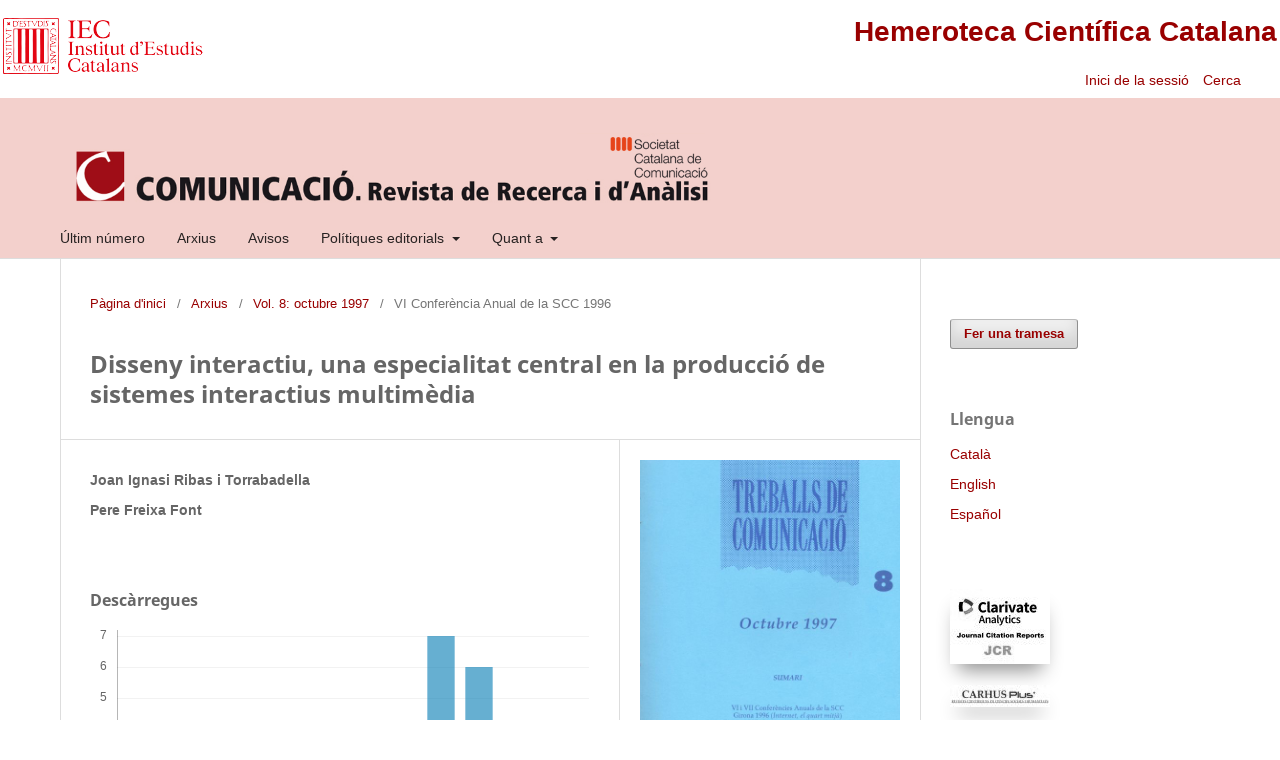

--- FILE ---
content_type: text/html; charset=utf-8
request_url: https://revistes.iec.cat/index.php/TC/article/view/154.001
body_size: 7772
content:
<!DOCTYPE html>
<html lang="ca-ES" xml:lang="ca-ES">
<head>
	<meta charset="utf-8">
	<meta name="viewport" content="width=device-width, initial-scale=1.0">
	<title>
		Disseny interactiu, una especialitat central en la producció de sistemes interactius multimèdia
							| Comunicació. Revista de recerca i d'anàlisi
			</title>

	
<link rel="icon" href="https://revistes.iec.cat/public/journals/33/favicon_ca_ES.ico">
<meta name="generator" content="Open Journal Systems 3.3.0.14">
<meta name="gs_meta_revision" content="1.1"/>
<meta name="citation_journal_title" content="Comunicació. Revista de recerca i d'anàlisi"/>
<meta name="citation_journal_abbrev" content="Comunicació"/>
<meta name="citation_issn" content="2014-0444"/> 
<meta name="citation_author" content="Joan Ignasi Ribas i Torrabadella"/>
<meta name="citation_author" content="Pere Freixa Font"/>
<meta name="citation_title" content="Disseny interactiu, una especialitat central en la producció de sistemes interactius multimèdia"/>
<meta name="citation_language" content="ca"/>
<meta name="citation_date" content="1997"/>
<meta name="citation_volume" content="8"/>
<meta name="citation_firstpage" content="19"/>
<meta name="citation_lastpage" content="37"/>
<meta name="citation_abstract_html_url" content="https://revistes.iec.cat/index.php/TC/article/view/154.001"/>
<meta name="citation_pdf_url" content="https://revistes.iec.cat/index.php/TC/article/download/154.001/52746"/>
<link rel="schema.DC" href="http://purl.org/dc/elements/1.1/" />
<meta name="DC.Creator.PersonalName" content="Joan Ignasi Ribas i Torrabadella"/>
<meta name="DC.Creator.PersonalName" content="Pere Freixa Font"/>
<meta name="DC.Date.created" scheme="ISO8601" content="2003-01-30"/>
<meta name="DC.Date.dateSubmitted" scheme="ISO8601" content="2011-06-03"/>
<meta name="DC.Date.issued" scheme="ISO8601" content="2003-01-30"/>
<meta name="DC.Date.modified" scheme="ISO8601" content="2011-06-03"/>
<meta name="DC.Format" scheme="IMT" content="application/pdf"/>
<meta name="DC.Identifier" content="154.001"/>
<meta name="DC.Identifier.pageNumber" content="19-37"/>
<meta name="DC.Identifier.URI" content="https://revistes.iec.cat/index.php/TC/article/view/154.001"/>
<meta name="DC.Language" scheme="ISO639-1" content="ca"/>
<meta name="DC.Rights" content="Drets d'autor (c)  "/>
<meta name="DC.Rights" content=""/>
<meta name="DC.Source" content="Comunicació. Revista de recerca i d'anàlisi"/>
<meta name="DC.Source.ISSN" content="2014-0444"/>
<meta name="DC.Source.Volume" content="8"/>
<meta name="DC.Source.URI" content="https://revistes.iec.cat/index.php/TC"/>
<meta name="DC.Title" content="Disseny interactiu, una especialitat central en la producció de sistemes interactius multimèdia"/>
<meta name="DC.Type" content="Text.Serial.Journal"/>
<meta name="DC.Type.articleType" content="VI Conferència Anual de la SCC 1996"/>
<link rel="alternate" type="application/atom+xml" href="https://revistes.iec.cat/index.php/TC/gateway/plugin/WebFeedGatewayPlugin/atom">
<link rel="alternate" type="application/rdf+xml" href="https://revistes.iec.cat/index.php/TC/gateway/plugin/WebFeedGatewayPlugin/rss">
<link rel="alternate" type="application/rss+xml" href="https://revistes.iec.cat/index.php/TC/gateway/plugin/WebFeedGatewayPlugin/rss2">
<link rel="alternate" type="application/atom+xml" href="https://revistes.iec.cat/index.php/TC/gateway/plugin/AnnouncementFeedGatewayPlugin/atom">
<link rel="alternate" type="application/rdf+xml" href="https://revistes.iec.cat/index.php/TC/gateway/plugin/AnnouncementFeedGatewayPlugin/rss">
<link rel="alternate" type="application/rss+xml" href="https://revistes.iec.cat/index.php/TC/gateway/plugin/AnnouncementFeedGatewayPlugin/rss2">

	<link rel="stylesheet" href="https://revistes.iec.cat/index.php/TC/$$$call$$$/page/page/css?name=stylesheet" type="text/css" /><link rel="stylesheet" href="https://revistes.iec.cat/index.php/TC/$$$call$$$/page/page/css?name=font" type="text/css" /><link rel="stylesheet" href="https://revistes.iec.cat/lib/pkp/styles/fontawesome/fontawesome.css?v=3.3.0.14" type="text/css" /><link rel="stylesheet" href="https://revistes.iec.cat/public/site/styleSheet.css?v=3.3.0.14" type="text/css" />
</head>
<body class="pkp_page_article pkp_op_view has_site_logo" dir="ltr">

	<div class="pkp_structure_page"><link href="https://taller.iec.cat/hcc/estilrevistes.css" rel="stylesheet" type="text/css" />
<table  width="100%" border="0" align="center" class="taula_cap_hcc" max-width="1280">
  <tr>
    <td rowspan="2" valign="middle"><img src="https://taller.iec.cat/hcc/imatges/iec.png" /></td>
    <td colspan="2" align="right" ><h1><a href="https://revistes.iec.cat">Hemeroteca Cient&iacute;fica Catalana</a></h1></td>
  </tr>
  <tr>
    <td width="34%" align="right" >	<ul id="" class=" pkp_nav_list">
															<li class="">
				<a href="https://revistes.iec.cat/index.php/TC/login">
					Inici de la sessió
				</a>
							</li>
										</ul>
</td>
    <td width="6%" align="left" >															
									<a href="https://revistes.iec.cat/index.php/TC/search" class="pkp_search pkp_search_desktop">
										
										Cerca
									</a>
								
													&nbsp;</td>
  </tr>
</table>


				<header class="pkp_structure_head" id="headerNavigationContainer" role="banner">


						 <nav class="cmp_skip_to_content" aria-label="Salta als enllaços de contingut">
	<a href="#pkp_content_main">Passar al contingut principal</a>
	<a href="#siteNav">Passar al menú de navegació principal</a>
		<a href="#pkp_content_footer">Passar al peu de pàgina del lloc</a>
</nav>

			<div class="pkp_head_wrapper">

				<div class="pkp_site_name_wrapper">
					<button class="pkp_site_nav_toggle">
						<span>Open Menu</span>
					</button>
										<div class="pkp_site_name">
																<a href="						https://revistes.iec.cat/index.php/TC/index
					" class="is_img">
							<img src="https://revistes.iec.cat/public/journals/33/pageHeaderLogoImage_ca_ES.png" width="995" height="120"  />
						</a>
										</div>
				</div>

				
				<nav class="pkp_site_nav_menu" aria-label="Navegació del lloc">
					<a id="siteNav"></a>
					<div class="pkp_navigation_primary_row">
						<div class="pkp_navigation_primary_wrapper">
																				<ul id="navigationPrimary" class="pkp_navigation_primary pkp_nav_list">
								<li class="">
				<a href="https://revistes.iec.cat/index.php/TC/issue/current">
					Últim número
				</a>
							</li>
								<li class="">
				<a href="https://revistes.iec.cat/index.php/TC/issue/archive">
					Arxius
				</a>
							</li>
								<li class="">
				<a href="https://revistes.iec.cat/index.php/TC/announcement">
					Avisos
				</a>
							</li>
								<li class="">
				<a href="https://revistes.iec.cat/index.php/TC/editorialPolicies">
					Polítiques editorials
				</a>
									<ul>
																					<li class="">
									<a href="https://revistes.iec.cat/index.php/TC/editorialPolicies/peerReviewProcess">
										Procés de revisió de persones expertes
									</a>
								</li>
																												<li class="">
									<a href="https://revistes.iec.cat/index.php/TC/editorialPolicies/openAccessPolicy">
										Política d’accés lliure 
									</a>
								</li>
																												<li class="">
									<a href="https://revistes.iec.cat/index.php/TC/editorialPolicies/custom3">
										Política de difusió de continguts
									</a>
								</li>
																												<li class="">
									<a href="https://revistes.iec.cat/index.php/TC/editorialPolicies/custom4">
										Mesures d’igualtat de gènere i llenguatge inclusiu
									</a>
								</li>
																												<li class="">
									<a href="https://revistes.iec.cat/index.php/TC/editorialPolicies/Publicationethics">
										Declaració d'ètica de publicació i negligència laboral en publicacions
									</a>
								</li>
																												<li class="">
									<a href="https://revistes.iec.cat/index.php/TC/editorialPolicies/custom0">
										Revisors del període 2019-2025
									</a>
								</li>
																												<li class="">
									<a href="https://revistes.iec.cat/index.php/TC/editorialPolicies/publicationFrequency">
										Freqüència de publicació
									</a>
								</li>
																												<li class="">
									<a href="https://revistes.iec.cat/index.php/TC/editorialPolicies/custom1">
										Protocols d'interoperabilitat
									</a>
								</li>
																												<li class="">
									<a href="https://revistes.iec.cat/index.php/TC/editorialPolicies/custom2">
										Arxivament
									</a>
								</li>
																												<li class="">
									<a href="https://revistes.iec.cat/index.php/TC/editorialPolicies/custom5">
										Material complementari
									</a>
								</li>
																		</ul>
							</li>
								<li class="">
				<a href="https://revistes.iec.cat/index.php/TC/about">
					Quant a
				</a>
									<ul>
																					<li class="">
									<a href="https://revistes.iec.cat/index.php/TC/about/indexed">
										Indexació
									</a>
								</li>
																												<li class="">
									<a href="https://revistes.iec.cat/index.php/TC/about">
										Sobre la revista
									</a>
								</li>
																												<li class="">
									<a href="https://revistes.iec.cat/index.php/TC/about/submissions">
										Trameses
									</a>
								</li>
																												<li class="">
									<a href="https://revistes.iec.cat/index.php/TC/about/editorialTeam">
										Equip Editorial
									</a>
								</li>
																												<li class="">
									<a href="https://revistes.iec.cat/index.php/TC/about/submissions/Copyright">
										Drets d'autor i responsabilitats
									</a>
								</li>
																												<li class="">
									<a href="https://revistes.iec.cat/index.php/TC/about/privacy">
										Declaració de privacitat
									</a>
								</li>
																												<li class="">
									<a href="https://revistes.iec.cat/index.php/TC/about/contact">
										Contacte de la revista
									</a>
								</li>
																												<li class="">
									<a href="https://revistes.iec.cat/index.php/TC/about/journalSponsorship">
										Patrocini de la revista
									</a>
								</li>
																		</ul>
							</li>
			</ul>

				

							
				</nav>
			</div><!-- .pkp_head_wrapper -->
		</header><!-- .pkp_structure_head -->

						<div class="pkp_structure_content has_sidebar">
			<div class="pkp_structure_main" role="main">
				<a id="pkp_content_main"></a>

<div class="page page_article">
			<nav class="cmp_breadcrumbs" role="navigation" aria-label="Sou aquí:">
	<ol>
		<li>
			<a href="https://revistes.iec.cat/index.php/TC/index">
				Pàgina d'inici
			</a>
			<span class="separator">/</span>
		</li>
		<li>
			<a href="https://revistes.iec.cat/index.php/TC/issue/archive">
				Arxius
			</a>
			<span class="separator">/</span>
		</li>
					<li>
				<a href="https://revistes.iec.cat/index.php/TC/issue/view/4114">
					Vol. 8: octubre 1997
				</a>
				<span class="separator">/</span>
			</li>
				<li class="current" aria-current="page">
			<span aria-current="page">
									VI Conferència Anual de la SCC 1996
							</span>
		</li>
	</ol>
</nav>
	
		  	 <article class="obj_article_details">

		
	<h1 class="page_title">
		Disseny interactiu, una especialitat central en la producció de sistemes interactius multimèdia
	</h1>

	
	<div class="row">
		<div class="main_entry">

							<section class="item authors">
					<h2 class="pkp_screen_reader">Autors/ores</h2>
					<ul class="authors">
											<li>
							<span class="name">
								Joan Ignasi Ribas i Torrabadella
							</span>
																				</li>
											<li>
							<span class="name">
								Pere Freixa Font
							</span>
																				</li>
														
					<li>
													
	
							


            



							
											</li>
				
										</ul>
				</section>
			
																					
										
						


						
			<div class="item downloads_chart">
	<h3 class="label">
		Descàrregues
	</h3>
	<div class="value">
		<canvas class="usageStatsGraph" data-object-type="Submission" data-object-id="5529"></canvas>
		<div class="usageStatsUnavailable" data-object-type="Submission" data-object-id="5529">
			Les dades de descàrrega encara no estan disponibles.
		</div>
	</div>
</div>


																										
						
		</div><!-- .main_entry -->

		<div class="entry_details">

										<div class="item cover_image">
					<div class="sub_item">
													<a href="https://revistes.iec.cat/index.php/TC/issue/view/4114">
								<img src="https://revistes.iec.cat/public/journals/33/cover_issue_4114_ca_ES.jpg" alt="">
							</a>
											</div>
				</div>
			
						
							<div class="item galleys">
					<h2 class="pkp_screen_reader">
						Descàrregues
					</h2>
					<ul class="value galleys_links">
													<li>
								
	
							

<a target="_blank" class="obj_galley_link pdf" href="https://revistes.iec.cat/index.php/TC/article/view/154.001/52746">

		
	Text complet

	</a>							</li>
											</ul>
				</div>
						
						<div class="item published">
				<section class="sub_item">
					<h2 class="label">
						Publicat
					</h2>
					<div class="value">
																			<span>2003-01-30</span>
																	</div>
				</section>
							</div>
			
										<div class="item citation">
					<section class="sub_item citation_display">
						<h2 class="label">
							Com citar
						</h2>
						<div class="value">
							<div id="citationOutput" role="region" aria-live="polite">
								<div class="csl-bib-body">
  <div class="csl-entry">Ribas i Torrabadella, J. I., &#38; Freixa Font, P. (2003). Disseny interactiu, una especialitat central en la producció de sistemes interactius multimèdia. <i>Comunicació. Revista De Recerca I d’anàlisi</i>, <i>8</i>, 19–37. Retrieved from https://revistes.iec.cat/index.php/TC/article/view/154.001</div>
</div>
							</div>
							<div class="citation_formats">
								<button class="cmp_button citation_formats_button" aria-controls="cslCitationFormats" aria-expanded="false" data-csl-dropdown="true">
									Més formats de citació
								</button>
								<div id="cslCitationFormats" class="citation_formats_list" aria-hidden="true">
									<ul class="citation_formats_styles">
																					<li>
												<a
													aria-controls="citationOutput"
													href="https://revistes.iec.cat/index.php/TC/citationstylelanguage/get/acm-sig-proceedings?submissionId=5529&amp;publicationId=4624"
													data-load-citation
													data-json-href="https://revistes.iec.cat/index.php/TC/citationstylelanguage/get/acm-sig-proceedings?submissionId=5529&amp;publicationId=4624&amp;return=json"
												>
													ACM
												</a>
											</li>
																					<li>
												<a
													aria-controls="citationOutput"
													href="https://revistes.iec.cat/index.php/TC/citationstylelanguage/get/acs-nano?submissionId=5529&amp;publicationId=4624"
													data-load-citation
													data-json-href="https://revistes.iec.cat/index.php/TC/citationstylelanguage/get/acs-nano?submissionId=5529&amp;publicationId=4624&amp;return=json"
												>
													ACS
												</a>
											</li>
																					<li>
												<a
													aria-controls="citationOutput"
													href="https://revistes.iec.cat/index.php/TC/citationstylelanguage/get/apa?submissionId=5529&amp;publicationId=4624"
													data-load-citation
													data-json-href="https://revistes.iec.cat/index.php/TC/citationstylelanguage/get/apa?submissionId=5529&amp;publicationId=4624&amp;return=json"
												>
													APA
												</a>
											</li>
																					<li>
												<a
													aria-controls="citationOutput"
													href="https://revistes.iec.cat/index.php/TC/citationstylelanguage/get/associacao-brasileira-de-normas-tecnicas?submissionId=5529&amp;publicationId=4624"
													data-load-citation
													data-json-href="https://revistes.iec.cat/index.php/TC/citationstylelanguage/get/associacao-brasileira-de-normas-tecnicas?submissionId=5529&amp;publicationId=4624&amp;return=json"
												>
													ABNT
												</a>
											</li>
																					<li>
												<a
													aria-controls="citationOutput"
													href="https://revistes.iec.cat/index.php/TC/citationstylelanguage/get/chicago-author-date?submissionId=5529&amp;publicationId=4624"
													data-load-citation
													data-json-href="https://revistes.iec.cat/index.php/TC/citationstylelanguage/get/chicago-author-date?submissionId=5529&amp;publicationId=4624&amp;return=json"
												>
													Chicago
												</a>
											</li>
																					<li>
												<a
													aria-controls="citationOutput"
													href="https://revistes.iec.cat/index.php/TC/citationstylelanguage/get/harvard-cite-them-right?submissionId=5529&amp;publicationId=4624"
													data-load-citation
													data-json-href="https://revistes.iec.cat/index.php/TC/citationstylelanguage/get/harvard-cite-them-right?submissionId=5529&amp;publicationId=4624&amp;return=json"
												>
													Harvard
												</a>
											</li>
																					<li>
												<a
													aria-controls="citationOutput"
													href="https://revistes.iec.cat/index.php/TC/citationstylelanguage/get/ieee?submissionId=5529&amp;publicationId=4624"
													data-load-citation
													data-json-href="https://revistes.iec.cat/index.php/TC/citationstylelanguage/get/ieee?submissionId=5529&amp;publicationId=4624&amp;return=json"
												>
													IEEE
												</a>
											</li>
																					<li>
												<a
													aria-controls="citationOutput"
													href="https://revistes.iec.cat/index.php/TC/citationstylelanguage/get/modern-language-association?submissionId=5529&amp;publicationId=4624"
													data-load-citation
													data-json-href="https://revistes.iec.cat/index.php/TC/citationstylelanguage/get/modern-language-association?submissionId=5529&amp;publicationId=4624&amp;return=json"
												>
													MLA
												</a>
											</li>
																					<li>
												<a
													aria-controls="citationOutput"
													href="https://revistes.iec.cat/index.php/TC/citationstylelanguage/get/turabian-fullnote-bibliography?submissionId=5529&amp;publicationId=4624"
													data-load-citation
													data-json-href="https://revistes.iec.cat/index.php/TC/citationstylelanguage/get/turabian-fullnote-bibliography?submissionId=5529&amp;publicationId=4624&amp;return=json"
												>
													Turabian
												</a>
											</li>
																					<li>
												<a
													aria-controls="citationOutput"
													href="https://revistes.iec.cat/index.php/TC/citationstylelanguage/get/vancouver?submissionId=5529&amp;publicationId=4624"
													data-load-citation
													data-json-href="https://revistes.iec.cat/index.php/TC/citationstylelanguage/get/vancouver?submissionId=5529&amp;publicationId=4624&amp;return=json"
												>
													Vancouver
												</a>
											</li>
																			</ul>
																			<div class="label">
											Descarregar citació
										</div>
										<ul class="citation_formats_styles">
																							<li>
													<a href="https://revistes.iec.cat/index.php/TC/citationstylelanguage/download/ris?submissionId=5529&amp;publicationId=4624">
														<span class="fa fa-download"></span>
														Endnote/Zotero/Mendeley (RIS)
													</a>
												</li>
																							<li>
													<a href="https://revistes.iec.cat/index.php/TC/citationstylelanguage/download/bibtex?submissionId=5529&amp;publicationId=4624">
														<span class="fa fa-download"></span>
														BibTeX
													</a>
												</li>
																					</ul>
																	</div>
							</div>
						</div>
					</section>
				</div>
			
										<div class="item issue">

											<section class="sub_item">
							<h2 class="label">
								Número
							</h2>
							<div class="value">
								<a class="title" href="https://revistes.iec.cat/index.php/TC/issue/view/4114">
									Vol. 8: octubre 1997
								</a>
							</div>
						</section>
					
											<section class="sub_item">
							<h2 class="label">
								Secció
							</h2>
							<div class="value">
								VI Conferència Anual de la SCC 1996
							</div>
						</section>
					
									</div>
			
															
						
			

		</div><!-- .entry_details -->
		
	</div><!-- .row -->
</article>

	<div id="articlesBySameAuthorList">
						<h3>Articles més llegits del mateix autor/a</h3>

			<ul>
																													<li>
													Joan Ignasi Ribas i Torrabadella,
												<a href="https://revistes.iec.cat/index.php/TC/article/view/3832.001">
							Sobre la influència de les noves tecnologies en el procés de comunicació
						</a>,
						<a href="https://revistes.iec.cat/index.php/TC/issue/view/4227">
							Comunicació. Revista de recerca i d&#039;anàlisi: Vol. 3: octubre 1992
						</a>
					</li>
							</ul>
			<div id="articlesBySameAuthorPages">
				
			</div>
			</div>


</div><!-- .page -->

	</div><!-- pkp_structure_main -->

									<div class="pkp_structure_sidebar left" role="complementary" aria-label="Barra lateral">
				<div class="pkp_block block_make_submission">
	<h2 class="pkp_screen_reader">
		Fer una tramesa
	</h2>

	<div class="content">
		<a class="block_make_submission_link" href="https://revistes.iec.cat/index.php/TC/about/submissions">
			Fer una tramesa
		</a>
	</div>
</div>
<div class="pkp_block block_language">
	<h2 class="title">
		Llengua
	</h2>

	<div class="content">
		<ul>
							<li class="locale_ca_ES current" lang="ca-ES">
					<a href="https://revistes.iec.cat/index.php/TC/user/setLocale/ca_ES?source=%2Findex.php%2FTC%2Farticle%2Fview%2F154.001">
						Català
					</a>
				</li>
							<li class="locale_en_US" lang="en-US">
					<a href="https://revistes.iec.cat/index.php/TC/user/setLocale/en_US?source=%2Findex.php%2FTC%2Farticle%2Fview%2F154.001">
						English
					</a>
				</li>
							<li class="locale_es_ES" lang="es-ES">
					<a href="https://revistes.iec.cat/index.php/TC/user/setLocale/es_ES?source=%2Findex.php%2FTC%2Farticle%2Fview%2F154.001">
						Español
					</a>
				</li>
					</ul>
	</div>
</div><!-- .block_language -->
<div class="pkp_block block_custom" id="customblock-indexacio">
	<h2 class="title pkp_screen_reader">Indexacio</h2>
	<div class="content">
		<p><a class="logo" title="JCI" href="https://mjl.clarivate.com/cgi-bin/jrnlst/jlresults.cgi?PC=MASTER&amp;ISSN=2014-0444" target="_blank" rel="noopener"><img src="https://revistes.iec.cat/imatges/LogoJCI.jpg" alt="JCI"></a></p>
<p><a class="logo" title="Carhus Plus +" href="https://agaur.gencat.cat/cercadorCARHUS" target="_blank" rel="noopener"><img src="https://revistes.iec.cat/imatges/LogoCarhus.jpg" alt="Carhus Plus +"></a></p>
<p><a class="logo" title="Dialnet" href="https://dialnet.unirioja.es/servlet/revista?codigo=15517" target="_blank" rel="noopener"><img src="https://revistes.iec.cat/imatges/LogoDialnet.jpg" alt="Dialnet"></a></p>
<p><a class="logo" title="Doaj" href="https://doaj.org/toc/2014-0444" target="_blank" rel="noopener"><img src="https://revistes.iec.cat/imatges/LogoDoaj.jpg" alt="Doaj"></a></p>
<p><a class="logo" title="Latindex" href="https://www.latindex.org/latindex/ficha/19210" target="_blank" rel="noopener"><img src="https://revistes.iec.cat/imatges/LogoLatindex.jpg" alt="Latindex"></a></p>
<p><a class="logo" title="Miar" href="https://miar.ub.edu/issn/2014-0304" target="_blank" rel="noopener"><img src="https://revistes.iec.cat/imatges/LogoMiar.jpg" alt="Matriu d'Informació Avaluació de Revistes"></a></p>
<p><a class="logo" title="RACO" href="https://raco.cat/index.php/Comunicacio" target="_blank" rel="noopener"><img src="https://revistes.iec.cat/imatges/LogoRACO.jpg" alt="Revistes Catalanes d'Accés Obert"></a></p>
<p><a class="logo" title="Fecyt" href="https://calidadrevistas.fecyt.es/revistas-sello-fecyt/comunicacio-revista-de-recerca-i-analisi#widget" target="_blank" rel="noopener"><img src="https://revistes.iec.cat/imatges/LogoFecyt.jpg" alt="Fecyt"></a></p>
<p><a class="logo" title="JISC" href="https://v2.sherpa.ac.uk/id/publication/21251" target="_blank" rel="noopener"><img src="https://revistes.iec.cat/imatges/LogoJISC.jpg" alt="Sherpa/Romeo"></a></p>
<p><a class="logo" title="Dulcinea" href="https://dulcinea.opensciencespain.org/ficha2248" target="_blank" rel="noopener"><img src="https://revistes.iec.cat/imatges/LogoDulcinea.jpg" alt="Dulcinea"></a></p>
<p><a class="logo" title="Circ" href="https://clasificacioncirc.es/ficha_revista?id=48529" target="_blank" rel="noopener"><img src="https://revistes.iec.cat/imatges/LogoCirc.jpg" alt="Clasificación Integrada de Revistas Científicas"></a></p>
<p><a class="logo" title="Ezb" href="https://ezb.ur.de/searchres.phtml?bibid=AAAAA&amp;colors=7&amp;lang=en&amp;jq_type1=QS&amp;jq_term1=2014-0444" target="_blank" rel="noopener"><img src="https://revistes.iec.cat/imatges/LogoEzb.jpg" alt="Ezb"></a></p>
<p><a class="logo" title="Tib" href="https://www.tib.eu/en/search/id/TIBKAT:756019516/Comunicaci%C3%B3-revista-de-recerca-i-d-an%C3%A0lisi?cHash=17f5a4776bbb2eae491fb20d8707376a" target="_blank" rel="noopener"><img src="https://revistes.iec.cat/imatges/LogoTib.jpg" alt="Tib"></a></p>
<p><a class="logo" title="WorldCat" href="https://search.worldcat.org/title/865557610" target="_blank" rel="noopener"><img src="https://revistes.iec.cat/imatges/LogoWorldCat.jpg" alt="WorldCat"></a></p>
<p><a class="logo" title="Rebiun" href="https://rebiun.baratz.es/OpacDiscovery/public/query/search/action?q=20140444" target="_blank" rel="noopener"><img src="https://revistes.iec.cat/imatges/LogoRebiun.jpg" alt="Rebiun"></a></p>
<p><a class="logo" title="ZDB" href="https://zdb-katalog.de/title.xhtml?idn=1037767055&amp;view=brief" target="_blank" rel="noopener"><img src="https://revistes.iec.cat/imatges/LogoZDB.jpg" alt="ZDB"></a></p>
<p><a class="logo" title="ISSUU" href="https://issuu.com/institut-destudis-catalans/stacks/e37aaf25ecb54cc2b0947929858e3940" target="_blank" rel="noopener"><img src="https://revistes.iec.cat/imatges/LogoISSUU.jpg" alt="ISSUU"></a></p>
	</div>
</div>
<div class="pkp_block block_information">
	<h2 class="title">Informació</h2>
	<div class="content">
		<ul>
							<li>
					<a href="https://revistes.iec.cat/index.php/TC/information/readers">
						Per a lectors/es
					</a>
				</li>
										<li>
					<a href="https://revistes.iec.cat/index.php/TC/information/authors">
						Per als autors/ores
					</a>
				</li>
										<li>
					<a href="https://revistes.iec.cat/index.php/TC/information/librarians">
						Per als bibliotecaris/àries
					</a>
				</li>
					</ul>
	</div>
</div>

			</div><!-- pkp_sidebar.left -->
			</div><!-- pkp_structure_content -->

<div class="pkp_structure_footer_wrapper" role="contentinfo" style="background-color: white;">
	<a id="pkp_content_footer"></a>

	<div class="pkp_structure_footer" style="background-color: white;">

					<div class="pkp_footer_content">
				<p><a href="https://calidadrevistas.fecyt.es/revistas-sello-fecyt/comunicacio-revista-de-recerca-i-analisi#widget" target="_blank" rel="noopener"><img src="https://revistes.iec.cat/index.php/TC/libraryFiles/downloadPublic/3" alt="" width="200" height="174" /></a></p>
<p> </p>
<p><strong>Els resums dels articles d'aquesta revista es poden consultar en la llengua original i anglès. Per fer-ho, canvieu la llengua del portal.</strong></p>
<p> </p>
<p>Les revistes de l'IEC allotjades a l'Hemeroteca Científica Catalana utilitzen com a descriptors les 15 propietats recomanades al Dublin Core Metadata Element Set, versió reduïda de la norma ISO 15836 (2009).</p>
<p><br /><a href="http://creativecommons.org/licenses/by-nc-nd/3.0/es/deed.ca" target="_blank" rel="license noopener"><img src="http://i.creativecommons.org/l/by-nc-nd/3.0/es/88x31.png" alt="Creative Commons License" /></a></p>
<p><br />Els continguts de <em>Comunicació. Revista de recerca i d’anàlisi</em> estan subjectes —llevat que s’indiqui el contrari en el text o en el material gràfic— a una llicència Reconeixement - No comercial - Sense obres derivades 3.0 Espanya de Creative Commons, el text complet de la qual es pot consultar a <em><a href="https://creativecommons.org/licenses/by-nc-nd/3.0/es/deed.ca" target="_blank" rel="noopener">https://creativecommons.org/licenses/by-nc-nd/3.0/es/deed.ca</a></em>. Així, doncs, s’autoritza el públic en general a reproduir, distribuir i comunicar l’obra sempre que se’n reconegui l’autoria i l’entitat que la publica i no se’n faci un ús comercial ni cap obra derivada.</p>
<p>ISSN: 2014-0444 (edició electrònica); 2014-0304 (edició impresa)</p>
<p><em>Comunicació. revista de recerca i d’anàlisi</em><br />Societat Catalana de Comunicació<br />Carrer del Carme, 47. 08001 Barcelona<br />Tel.: 933 248 580<br />Fax: 932 701 180<br />Adreça d’Internet: <a href="https://scc.iec.cat/" target="_blank" rel="noopener">https://scc.iec.cat</a><br />Adreça electrònica: <a href="mailto:revistacomunicacio@correu.iec.cat" target="_blank" rel="noopener">revistacomunicacio@correu.iec.cat </a></p>
			</div>
		
		<!--<div class="pkp_brand_footer" role="complementary">
			<a href="https://revistes.iec.cat/index.php/TC/about/aboutThisPublishingSystem">
				<img alt="Més informació sobre el sistema de publicació, la plataforma i el flux de treball d'OJS/PKP." src="https://revistes.iec.cat/templates/images/ojs_brand.png">
			</a>
		</div>-->
		<div style="background-color: white;">
			<table width="100%" border="0" align="center" style="background-color: white;">
  <tr>
    <td align="center" valign="top" class="text_credits"><div align="left">
      <p align="center"><span class="text_credits"><a href="https://www.iec.cat" target="_blank" tabindex="27"><img src="https://revistes.iec.cat/documents/iec_peu.jpg" alt="P&agrave;gina principal de l'IEC"  hspace="5" vspace="0" border="0" /></a></span></p>
      <p align="center"><a href="https://www.iec.cat" target="_blank" tabindex="28">Institut d&rsquo;Estudis Catalans</a>. <a href="https://maps.google.es/maps?f=q&amp;hl=ca&amp;geocode=&amp;q=carrer+del+carme+47+barcelona&amp;sll=40.396764,-3.713379&amp;sspn=10.371017,19.775391&amp;ie=UTF8&amp;ll=41.380802,2.170916&amp;spn=0.019964,0.038624&amp;z=15&amp;iwloc=addr" target="_blank" tabindex="29">Carrer del Carme, 47;</a> 08001 Barcelona.        <br />Tel&egrave;fon +34 932 701 620. Fax +34 932 701 180. <a href="mailto:informacio@iec.cat?subject=HCC"><em>informacio@iec.cat</em></a> - <a href="https://www.iec.cat/legal/legal.asp" tabindex="31" target="_blank">Informaci&oacute; legal </a></p>
      <p align="center">Amb el suport de la</p>
      <p align="center"><a href="https://www.diba.cat" target="_blank"><img src="https://revistes.iec.cat/documents/diputacio2.jpg" alt="diputaci&oacute; de barcelona" width="200"  border="0" /></a></p>
      <p align="center">&nbsp;</p>
      </div></td>
  </tr>
</table>
		</div>
	</div>
</div><!-- pkp_structure_footer_wrapper -->

</div><!-- pkp_structure_page -->

<script src="https://revistes.iec.cat/lib/pkp/lib/vendor/components/jquery/jquery.min.js?v=3.3.0.14" type="text/javascript"></script><script src="https://revistes.iec.cat/lib/pkp/lib/vendor/components/jqueryui/jquery-ui.min.js?v=3.3.0.14" type="text/javascript"></script><script src="https://revistes.iec.cat/plugins/themes/default/js/lib/popper/popper.js?v=3.3.0.14" type="text/javascript"></script><script src="https://revistes.iec.cat/plugins/themes/default/js/lib/bootstrap/util.js?v=3.3.0.14" type="text/javascript"></script><script src="https://revistes.iec.cat/plugins/themes/default/js/lib/bootstrap/dropdown.js?v=3.3.0.14" type="text/javascript"></script><script src="https://revistes.iec.cat/plugins/themes/default/js/main.js?v=3.3.0.14" type="text/javascript"></script><script src="https://revistes.iec.cat/plugins/generic/citationStyleLanguage/js/articleCitation.js?v=3.3.0.14" type="text/javascript"></script><script type="text/javascript">var pkpUsageStats = pkpUsageStats || {};pkpUsageStats.data = pkpUsageStats.data || {};pkpUsageStats.data.Submission = pkpUsageStats.data.Submission || {};pkpUsageStats.data.Submission[5529] = {"data":{"2023":{"1":0,"2":0,"3":0,"4":0,"5":0,"6":0,"7":0,"8":0,"9":0,"10":0,"11":0,"12":1},"2024":{"1":0,"2":0,"3":1,"4":0,"5":1,"6":5,"7":0,"8":1,"9":0,"10":2,"11":0,"12":0},"2025":{"1":1,"2":0,"3":0,"4":2,"5":1,"6":1,"7":1,"8":1,"9":1,"10":7,"11":6,"12":3},"2026":{"1":4,"2":0,"3":0,"4":0,"5":0,"6":0,"7":0,"8":0,"9":0,"10":0,"11":0,"12":0}},"label":"Totes les desc\u00e0rregues","color":"79,181,217","total":39};</script><script src="https://cdnjs.cloudflare.com/ajax/libs/Chart.js/2.0.1/Chart.js?v=3.3.0.14" type="text/javascript"></script><script type="text/javascript">var pkpUsageStats = pkpUsageStats || {};pkpUsageStats.locale = pkpUsageStats.locale || {};pkpUsageStats.locale.months = ["Gen","Feb","Mar","Abr","Mai","Jun","Jul","Ago","Set","Oct","Nov","Dec"];pkpUsageStats.config = pkpUsageStats.config || {};pkpUsageStats.config.chartType = "bar";</script><script src="https://revistes.iec.cat/plugins/generic/usageStats/js/UsageStatsFrontendHandler.js?v=3.3.0.14" type="text/javascript"></script><script type="text/javascript">			var _paq = _paq || [];
			  _paq.push(['trackPageView']);
			  _paq.push(['enableLinkTracking']);
			  (function() {
			    var u="//em.iec.cat/";
			    _paq.push(['setTrackerUrl', u+'piwik.php']);
			    _paq.push(['setSiteId', 56]);
			    _paq.push(['setDocumentTitle', "TC"]);
			    var d=document, g=d.createElement('script'), s=d.getElementsByTagName('script')[0];
			    g.type='text/javascript'; g.async=true; g.defer=true; g.src=u+'piwik.js'; s.parentNode.insertBefore(g,s);
			  })();</script>


</body>
</html>
